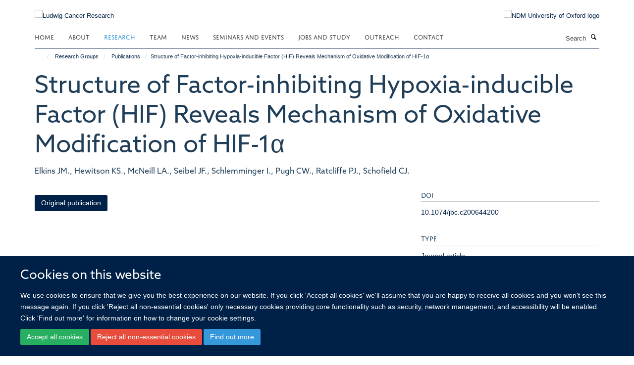

--- FILE ---
content_type: text/html;charset=utf-8
request_url: https://www.ludwig.ox.ac.uk/research/publications/5943
body_size: 15308
content:
<!doctype html>
<html xmlns="http://www.w3.org/1999/xhtml" lang="en" xml:lang="en">

    <head><base href="https://www.ludwig.ox.ac.uk/research/publications/5943/" />
        <meta charset="utf-8" />
        <meta name="viewport" content="width=device-width, initial-scale=1.0" />
        <meta name="apple-mobile-web-app-capable" content="yes" />
        <meta name="apple-mobile-web-app-title" content="Haiku" />
        
        <meta http-equiv="Content-Type" content="text/html; charset=utf-8" /><meta name="citation_title" content="Structure of Factor-inhibiting Hypoxia-inducible Factor (HIF) Reveals Mechanism of Oxidative Modification of HIF-1α" /><meta name="citation_author" content="Elkins JM." /><meta name="citation_author" content="Hewitson KS." /><meta name="citation_author" content="McNeill LA." /><meta name="citation_author" content="Seibel JF." /><meta name="citation_author" content="Schlemminger I." /><meta name="citation_author" content="Pugh CW." /><meta name="citation_author" content="Ratcliffe PJ." /><meta name="citation_author" content="Schofield CJ." /><meta name="citation_publication_date" content="2003/01/??" /><meta name="citation_journal_title" content="Journal of Biological Chemistry" /><meta name="citation_volume" content="278" /><meta name="citation_firstpage" content="1802" /><meta name="citation_lastpage" content="1806" /><meta name="og:title" content="Structure of Factor-inhibiting Hypoxia-inducible Factor (HIF) Reveals Mechanism of Oxidative Modification of HIF-1α" /><meta name="og:url" content="https://www.ludwig.ox.ac.uk/research/publications/5943" /><meta name="twitter:card" content="summary" /><meta name="twitter:title" content="Structure of Factor-inhibiting Hypoxia-inducible Factor (HIF) Reveals Mechanism of Oxidative Modification of HIF-1α" /><meta name="generator" content="Plone - http://plone.org" /><meta name="google-site-verification" content="GxXhnkJ5WURcNlF7T3WxOZDbVisDAm-f3OZkKjCNIZQ" /><meta itemprop="url" content="https://www.ludwig.ox.ac.uk/research/publications/5943" /><title>Structure of Factor-inhibiting Hypoxia-inducible Factor (HIF) Reveals Mechanism of Oxidative Modification of HIF-1α — Ludwig Cancer Research</title>
        
        
        
        
        
    <link rel="stylesheet" type="text/css" media="screen" href="https://www.ludwig.ox.ac.uk/portal_css/Turnkey%20Theme/resourcecollective.cookielawcookielaw-cachekey-8ddc0f5c30ac868748a288f99afa75c2.css" /><link rel="stylesheet" type="text/css" href="https://www.ludwig.ox.ac.uk/portal_css/Turnkey%20Theme/themebootstrapcssselect2-cachekey-c5443921fa30f34840bd08e0a5f12c1c.css" /><link rel="stylesheet" type="text/css" href="https://www.ludwig.ox.ac.uk/portal_css/Turnkey%20Theme/themebootstrapcssmagnific.popup-cachekey-e80184e9cfff0e73a913bbf7c6afbfd9.css" /><link rel="stylesheet" type="text/css" media="screen" href="https://www.ludwig.ox.ac.uk/portal_css/Turnkey%20Theme/resourcecollective.covercsscover-cachekey-7aa5e1ee699a218131608cf8fe2a0e12.css" /><link rel="stylesheet" type="text/css" media="screen" href="https://www.ludwig.ox.ac.uk/portal_css/Turnkey%20Theme/resourcehaiku.coveroverlays-cachekey-32f94c0521d5b80d8fa20e88c87dcb90.css" /><link rel="stylesheet" type="text/css" href="https://www.ludwig.ox.ac.uk/portal_css/Turnkey%20Theme/resourcehaiku.coverhaiku.chooser-cachekey-f0fce1fcc98c613f42fbc775bec24d56.css" /><link rel="stylesheet" type="text/css" href="https://www.ludwig.ox.ac.uk/portal_css/Turnkey%20Theme/resourcehaiku.widgets.imagehaiku.image.widget-cachekey-faf37f8738d9db3343f73bce1920a42d.css" /><link rel="stylesheet" type="text/css" media="screen" href="https://www.ludwig.ox.ac.uk/++resource++haiku.core.vendor/prism.min.css" /><link rel="stylesheet" href="https://use.typekit.net/ves1zfi.css" /><link rel="canonical" href="https://www.ludwig.ox.ac.uk/research/publications/5943" /><link rel="search" href="https://www.ludwig.ox.ac.uk/@@search" title="Search this site" /><link rel="shortcut icon" type="image/x-icon" href="https://www.ludwig.ox.ac.uk/favicon.ico?v=ee74338e-cb95-11f0-8988-77bfd2ab8f9f" /><link rel="apple-touch-icon" href="https://www.ludwig.ox.ac.uk/apple-touch-icon.png?v=ee74338f-cb95-11f0-8988-77bfd2ab8f9f" /><script type="text/javascript" src="https://www.ludwig.ox.ac.uk/portal_javascripts/Turnkey%20Theme/resourcecollective.cookielawcookielaw_disabler-cachekey-bf1a135fb601dc0c4489c813abf1d19c.js"></script><script type="text/javascript" src="https://www.ludwig.ox.ac.uk/portal_javascripts/Turnkey%20Theme/themebootstrapjsvendorrespond-cachekey-8e72e8b4e2e734b8998a47889abb6385.js"></script><script type="text/javascript" src="https://www.ludwig.ox.ac.uk/portal_javascripts/Turnkey%20Theme/resourceplone.app.jquery-cachekey-4e9e7832fc5ce6f44ba1b31a1c17deda.js"></script><script type="text/javascript" src="https://www.ludwig.ox.ac.uk/portal_javascripts/Turnkey%20Theme/++theme++bootstrap/js/vendor/bootstrap.js"></script><script type="text/javascript" src="https://www.ludwig.ox.ac.uk/portal_javascripts/Turnkey%20Theme/themebootstrapjspluginsvendorjquery.trunk8-cachekey-e3dcc786a9c86c00211e70ff9aec4f3c.js"></script><script type="text/javascript" src="https://www.ludwig.ox.ac.uk/portal_javascripts/Turnkey%20Theme/plone_javascript_variables-cachekey-52c499e9d5a980f16f79508ed04bcad8.js"></script><script type="text/javascript" src="https://www.ludwig.ox.ac.uk/portal_javascripts/Turnkey%20Theme/resourceplone.app.jquerytools-cachekey-5c847977b45be6c6be134db7616edf6a.js"></script><script type="text/javascript" src="https://www.ludwig.ox.ac.uk/portal_javascripts/Turnkey%20Theme/mark_special_links-cachekey-64d847bc45410d9f333259e0eb0f5d4c.js"></script><script type="text/javascript" src="https://www.ludwig.ox.ac.uk/portal_javascripts/Turnkey%20Theme/resourceplone.app.discussion.javascriptscomments-cachekey-e7c24811fdafde27529ca773aa8376cd.js"></script><script type="text/javascript" src="https://www.ludwig.ox.ac.uk/portal_javascripts/Turnkey%20Theme/themebootstrapjspluginsvendorselect2-cachekey-a5bf127c07d7137759af3859e21f57cb.js"></script><script type="text/javascript" src="https://www.ludwig.ox.ac.uk/portal_javascripts/Turnkey%20Theme/++theme++bootstrap/js/plugins/vendor/jquery.html5-placeholder-shim.js"></script><script type="text/javascript" src="https://www.ludwig.ox.ac.uk/portal_javascripts/Turnkey%20Theme/++theme++bootstrap/js/vendor/hammer.js"></script><script type="text/javascript" src="https://www.ludwig.ox.ac.uk/portal_javascripts/Turnkey%20Theme/themebootstrapjspluginshaikujquery.navigation-portlets-cachekey-8fb6029e2fc2a4aa210bd9d9f97ee672.js"></script><script type="text/javascript" src="https://www.ludwig.ox.ac.uk/portal_javascripts/Turnkey%20Theme/themebootstrapjspluginsvendormasonry-cachekey-70444e9ddbbeb80208ec60de200ed885.js"></script><script type="text/javascript" src="https://www.ludwig.ox.ac.uk/portal_javascripts/Turnkey%20Theme/themebootstrapjspluginsvendorimagesloaded-cachekey-a182dfaf11d2198228c2ee36b8dc5a2d.js"></script><script type="text/javascript" src="https://www.ludwig.ox.ac.uk/portal_javascripts/Turnkey%20Theme/++theme++bootstrap/js/plugins/vendor/jquery.lazysizes.js"></script><script type="text/javascript" src="https://www.ludwig.ox.ac.uk/portal_javascripts/Turnkey%20Theme/++theme++bootstrap/js/plugins/vendor/jquery.magnific.popup.js"></script><script type="text/javascript" src="https://www.ludwig.ox.ac.uk/portal_javascripts/Turnkey%20Theme/themebootstrapjspluginsvendorjquery.toc-cachekey-491dd688fb9dfb50a314e393a3bad702.js"></script><script type="text/javascript" src="https://www.ludwig.ox.ac.uk/portal_javascripts/Turnkey%20Theme/++theme++bootstrap/js/turnkey-various.js"></script><script type="text/javascript" src="https://www.ludwig.ox.ac.uk/portal_javascripts/Turnkey%20Theme/resourcecollective.coverjsmain-cachekey-fce329a4dd9625eb08a56a2738a975de.js"></script><script type="text/javascript" src="https://www.ludwig.ox.ac.uk/portal_javascripts/Turnkey%20Theme/resourcecollective.cookielawcookielaw_banner-cachekey-e7559bed10f40b39096efa2c1cc323be.js"></script><script type="text/javascript">
        jQuery(function($){
            if (typeof($.datepicker) != "undefined"){
              $.datepicker.setDefaults(
                jQuery.extend($.datepicker.regional[''],
                {dateFormat: 'mm/dd/yy'}));
            }
        });
        </script><script async="" src="https://www.googletagmanager.com/gtag/js?id=UA-51252272-1"></script><script>
  window.dataLayer = window.dataLayer || [];
  function gtag(){dataLayer.push(arguments);}
  gtag('js', new Date());

  gtag('config', 'UA-51252272-1', { 'anonymize_ip': true });
  gtag('config', 'G-QBSWVGN35P');
  gtag('config', 'G-7KXS0ZSSWQ');
</script><script async="" src="https://www.googletagmanager.com/gtag/js?id=G-0KKHYTQRQZ"></script><script>
window.dataLayer = window.dataLayer || [];
function gtag(){dataLayer.push(arguments);}
gtag('js', new Date());
gtag('config', 'G-0KKHYTQRQZ');
</script>
    <link href="https://www.ludwig.ox.ac.uk/++theme++sublime-oxy-blue/screen.css" rel="stylesheet" />
  
    <link href="https://www.ludwig.ox.ac.uk/++theme++sublime-oxy-blue/style.css" rel="stylesheet" />
  <style type="text/css" class="extra-css" id="global-extra-css">@import url("https://tools.ndm.ox.ac.uk/haiku_css/general.css");

#primary-logo img {
    max-height: 128px;
}

h1, h2, h3, h4, h5, h6, .heading-1, .heading-2, .heading-3, .heading-4, .heading-5, .heading-6 {
    color: #203e58;
    font-family: "azo-sans-web", helvetica, arial, sans-serif;
}

.tile h3, .tile h4, .tile .heading-3, .tile .heading-4 {
    font-family: "azo-sans-web", helvetica, arial, sans-serif;
}</style></head>

    <body class="template-view portaltype-publication site-Plone section-research subsection-publications subsection-publications-5943 userrole-anonymous no-toolbar mount-012" dir="ltr">
        <meta name="google-site-verification" content="GxXhnkJ5WURcNlF7T3WxOZDbVisDAm-f3OZkKjCNIZQ" />
    <div id="cookienotification">

    <div class="container">
    
        <div class="row">
        
            <div class="col-md-12">
                <h2>
                    Cookies on this website
                </h2>
                
            </div>
        
            <div class="col-md-12">
                <p>
                    We use cookies to ensure that we give you the best experience on our website. If you click 'Accept all cookies' we'll assume that you are happy to receive all cookies and you won't see this message again. If you click 'Reject all non-essential cookies' only necessary cookies providing core functionality such as security, network management, and accessibility will be enabled. Click 'Find out more' for information on how to change your cookie settings.
                </p>
                
            </div>
    
            <div class="col-md-12">
                <a class="btn btn-success cookie-continue" href="https://www.ludwig.ox.ac.uk/@@enable-cookies?&amp;came_from=https://www.ludwig.ox.ac.uk/research/publications/5943">Accept all cookies</a>
                <a class="btn btn-danger cookie-disable" href="https://www.ludwig.ox.ac.uk/@@disable-cookies?came_from=https://www.ludwig.ox.ac.uk/research/publications/5943">Reject all non-essential cookies</a>
                <a class="btn btn-info cookie-more" href="https://www.ludwig.ox.ac.uk/cookies">Find out more</a>
            </div> 
            
        </div>
    
    </div>
     
</div><div id="site-wrapper" class="container-fluid">

            <div class="modal fade" id="modal" tabindex="-1" role="dialog" aria-hidden="true"></div>

            

            

            <div id="site-header" class="container">

                <div id="site-status"></div>

                

                <header class="row">
                    <div class="col-xs-10 col-sm-6">
                        <a id="primary-logo" title="Ludwig Cancer Research" href="https://www.ludwig.ox.ac.uk"><img src="https://www.ludwig.ox.ac.uk/images/logos/ludwig-oxford-rgb.png" alt="Ludwig Cancer Research" /></a>
                    </div>
                    <div class="col-sm-6 hidden-xs">
                        <div class="heading-spaced">
                            <div id="site__secondary-logo">
                                
        <a href="http://www.ndm.ox.ac.uk/" title="NDM University of Oxford logo" target="_blank" rel="noopener"><img src="https://www.ludwig.ox.ac.uk/images/logos/ndm-oxford-logo-110px" alt="NDM University of Oxford logo" class="img-responsive logo-secondary" /></a>
    
                            </div>
                            <div id="site-actions">

        <ul class="list-unstyled list-inline text-right">
    
            
    
            
                
                    <li id="siteaction-sitemap">
                        <a href="https://www.ludwig.ox.ac.uk/sitemap" title="" accesskey="3">Site Map</a>
                    </li>
                
            
            
                
                    <li id="siteaction-accessibility">
                        <a href="https://www.ludwig.ox.ac.uk/accessibility" title="" accesskey="0">Accessibility</a>
                    </li>
                
            
            
                
                    <li id="siteaction-cookie-policy">
                        <a href="https://www.ludwig.ox.ac.uk/cookies" title="" accesskey="">Cookies</a>
                    </li>
                
            
            
                
                    <li id="siteaction-contact-us">
                        <a href="https://www.ludwig.ox.ac.uk/contact" title="" accesskey="">Contact us</a>
                    </li>
                
            
            
                
                    <li id="siteaction-login">
                        <a href="https://www.ludwig.ox.ac.uk/Shibboleth.sso/Login?target=https://www.ludwig.ox.ac.uk/shibboleth_loggedin?came_from=https://www.ludwig.ox.ac.uk/research/publications/5943" title="" accesskey="">Log in</a>
                    </li>
                
            
    
        </ul>
    </div>
                        </div>
                    </div>
                    <div class="col-xs-2 visible-xs">
                        <a href="#mmenu" role="button" class="btn btn-default" aria-label="Toggle menu">
                            <i class="glyphicon glyphicon-menu"></i>
                        </a>
                    </div>
                </header>

                <nav role="navigation">
                    <div class="row">
                        <div class="col-sm-10">
                            <div id="site-bar" class="collapse navbar-collapse">

	    <ul class="nav navbar-nav">

            

	            <li class="dropdown" id="portaltab-index_html">
	                <a href="https://www.ludwig.ox.ac.uk" title="" data-toggle="">Home</a>
                    
	            </li>

            
            

	            <li class="dropdown" id="portaltab-about">
	                <a href="https://www.ludwig.ox.ac.uk/about" title="" data-toggle="" data-hover="dropdown">About</a>
                    <ul class="dropdown-menu" role="menu">
                        
                            <li>
                                <a href="https://www.ludwig.ox.ac.uk/about/history" title="">History</a>
                            </li>
                        
                        
                            <li>
                                <a href="https://www.ludwig.ox.ac.uk/about/nuffield-department-of-medicine" title="">Nuffield Department of Medicine</a>
                            </li>
                        
                        
                            <li>
                                <a href="https://www.ludwig.ox.ac.uk/about/old-road-campus-research-building" title="">Old Road Campus Research Building</a>
                            </li>
                        
                    </ul>
	            </li>

            
            

	            <li class="dropdown active" id="portaltab-research">
	                <a href="https://www.ludwig.ox.ac.uk/research" title="" data-toggle="" data-hover="dropdown">Research</a>
                    <ul class="dropdown-menu" role="menu">
                        
                            <li>
                                <a href="/research" title="">Research Groups</a>
                            </li>
                        
                        
                            <li>
                                <a href="https://www.ludwig.ox.ac.uk/research/podcast" title="">Podcasts</a>
                            </li>
                        
                        
                            <li>
                                <a href="https://www.ludwig.ox.ac.uk/research/publications" title="">Publications</a>
                            </li>
                        
                    </ul>
	            </li>

            
            

	            <li class="dropdown" id="portaltab-team">
	                <a href="https://www.ludwig.ox.ac.uk/team" title="" data-toggle="">Team</a>
                    
	            </li>

            
            

	            <li class="dropdown" id="portaltab-news">
	                <a href="https://www.ludwig.ox.ac.uk/news" title="" data-toggle="">News</a>
                    
	            </li>

            
            

	            <li class="dropdown" id="portaltab-seminars-and-events">
	                <a href="https://www.ludwig.ox.ac.uk/seminars-and-events" title="" data-toggle="" data-hover="dropdown">Seminars and Events</a>
                    <ul class="dropdown-menu" role="menu">
                        
                            <li>
                                <a href="https://www.ludwig.ox.ac.uk/seminars-and-events/Ludwig-Oxford-events" title="">Ludwig Oxford Events</a>
                            </li>
                        
                        
                            <li>
                                <a href="https://www.ludwig.ox.ac.uk/seminars-and-events/seminars" title="">Seminars</a>
                            </li>
                        
                    </ul>
	            </li>

            
            

	            <li class="dropdown" id="portaltab-jobs-and-study">
	                <a href="https://www.ludwig.ox.ac.uk/jobs-and-study" title="" data-toggle="" data-hover="dropdown">Jobs and Study</a>
                    <ul class="dropdown-menu" role="menu">
                        
                            <li>
                                <a href="https://www.ludwig.ox.ac.uk/jobs-and-study/working-at-ludwig-oxford" title="">Jobs</a>
                            </li>
                        
                        
                            <li>
                                <a href="https://www.ludwig.ox.ac.uk/jobs-and-study/studying-at-ludwig-oxford" title="">Study</a>
                            </li>
                        
                    </ul>
	            </li>

            
            

	            <li class="dropdown" id="portaltab-outreach">
	                <a href="https://www.ludwig.ox.ac.uk/outreach" title="" data-toggle="" data-hover="dropdown">Outreach</a>
                    <ul class="dropdown-menu" role="menu">
                        
                            <li>
                                <a href="https://www.ludwig.ox.ac.uk/outreach/outreach-news-and-events" title="">Outreach News and Events</a>
                            </li>
                        
                    </ul>
	            </li>

            
            

	            <li class="dropdown" id="portaltab-contact">
	                <a href="https://www.ludwig.ox.ac.uk/contact" title="" data-toggle="">Contact</a>
                    
	            </li>

            

            

	    </ul>

    </div>
                        </div>
                        <div class="col-sm-2">
                            <form action="https://www.ludwig.ox.ac.uk/@@search" id="site-search" class="form-inline" role="form">
                                <div class="input-group">
                                    <label class="sr-only" for="SearchableText">Search</label>
                                    <input type="text" class="form-control" name="SearchableText" id="SearchableText" placeholder="Search" />
                                    <span class="input-group-btn">
                                        <button class="btn" type="submit" aria-label="Search"><i class="glyphicon-search"></i></button>
                                    </span>
                                </div>
                            </form>
                        </div>
                    </div>
                </nav>

                <div class="container">
                    <div class="row">
                        <div class="col-md-12">
                            <ol class="breadcrumb" id="site-breadcrumbs"><li><a title="Home" href="https://www.ludwig.ox.ac.uk"><span class="glyphicon glyphicon-home"></span></a></li><li><a href="https://www.ludwig.ox.ac.uk/research">Research Groups</a></li><li><a href="https://www.ludwig.ox.ac.uk/research/publications">Publications</a></li><li class="active">Structure of Factor-inhibiting Hypoxia-inducible Factor (HIF) Reveals Mechanism of Oxidative Modification of HIF-1α</li></ol>
                        </div>
                    </div>
                </div>

            </div>

            <div id="content" class="container ">

                            

                            

            

        <div itemscope="" itemtype="http://schema.org/Thing">

            <meta itemprop="url" content="https://www.ludwig.ox.ac.uk/research/publications/5943" />

            
                <div id="above-page-header">
    

</div>
            

            
                
                
                    
                        <div class="page-header">
                            <div class="row">
                                    
                                <div class="col-xs-12 col-sm-12">
                                    
                                    
                                        <h1>
                                            <span itemprop="name">Structure of Factor-inhibiting Hypoxia-inducible Factor (HIF) Reveals Mechanism of Oxidative Modification of HIF-1α</span>
                                            <small>
                                                
                                            </small>
                                        </h1>
                                    
                                    
                                    
                    <div id="below-page-title">
</div>
                    <h5 style="margin:10px 0">Elkins JM., Hewitson KS., McNeill LA., Seibel JF., Schlemminger I., Pugh CW., Ratcliffe PJ., Schofield CJ.</h5>
                
                                    
                                </div>
                                    
                                
                                            
                            </div>
                        </div>
                    
                    
                    
                    
                 
            

            
                <div id="below-page-header"></div>
            

            
                <div id="above-page-content"></div>
            

            
                <div class="row">
        
                    <div id="site-content" class="col-sm-8">

                        

                            
                                
                            

                            
                                
                            

                            
                                
                                    
                                
                            
            
                            <div class="row">
                                <div id="site-content-body" class="col-sm-12">
            
                                    
                
                    
                    
                    
                
                                    
                                </div>
            
                                
            
                            </div>
            
                            
                    <p>
                        
                        <a role="button" title="Original publication" class="btn btn-default" target="_blank" rel="noopener" href="http://doi.org/10.1074/jbc.c200644200">Original publication</a>
                        
                    </p>

                    
                
                        
        
                    </div>
        
                    <div class="site-sidebar col-sm-4">
        
                        <div id="aside-page-content"></div>
              
                        

                    
                        <h5 class="publication-lead">DOI</h5>
                        <p>
                            <a href="http://doi.org/10.1074/jbc.c200644200" target="_blank" rel="noopener">10.1074/jbc.c200644200</a>
                        </p>
                    

                    
                        <h5 class="publication-lead">Type</h5>
                        <p>Journal article</p>
                    

                    
                        <h5 class="publication-lead">Journal</h5>
                        <p>Journal of Biological Chemistry</p>
                    

                    

                    

                    
                        <h5 class="publication-lead">Publisher</h5>
                        <p>Elsevier BV</p>
                    

                    
                        <h5 class="publication-lead">Publication Date</h5>
                        <p>01/2003</p>
                    

                    
                        <h5 class="publication-lead">Volume</h5>
                        <p>278</p>
                    

                    
                        <h5 class="publication-lead">Pages</h5>
                        <p>
                            1802
                            -
                            1806
                        </p>
                    

                    

                    

                    

                
        
                    </div>
        
                </div>
            

            
                <div id="below-page-content"></div>
            
            
        </div>

    

        
                        </div>

            <footer id="site-footer" class="container" itemscope="" itemtype="http://schema.org/WPFooter">
        <hr />
        





    <div class="row" style="margin-bottom:20px">

        <div class="col-md-4">
            
                <a id="footer-logo" target="_blank" rel="noopener" href="http://www.ludwigcancerresearch.org/" title="Ludwig Cancer Research logo">
                    <img src="https://www.ludwig.ox.ac.uk/images/logos/ludwig-rgb.png" alt="Ludwig Cancer Resarch logo" class="img-responsive logo-footer" />
                </a>
            
        </div>

        <div class="col-md-8">
            
                <div id="site-copyright">
                    ©
                    2025
                    Ludwig Institute for Cancer Research, Nuffield Department of Medicine, Old Road Campus Research Building, Oxford, OX3 7DQ
                </div>
            
            
                <ul id="footer-nav" class="list-inline">
                    
                        <li>
                            <a href=" /sitemap" rel="noopener">Sitemap </a>
                        </li>
                    
                    
                        <li>
                            <a href=" /cookies" rel="noopener">Cookies </a>
                        </li>
                    
                    
                        <li>
                            <a href=" http://www.ox.ac.uk/legal" target="_blank" rel="noopener">Copyright </a>
                        </li>
                    
                    
                        <li>
                            <a href=" /accessibility" rel="noopener">Accessibility </a>
                        </li>
                    
                    
                        <li>
                            <a href=" /data-privacy-policy" rel="noopener">Privacy Policy </a>
                        </li>
                    
                    
                        <li>
                            <a href=" https://compliance.admin.ox.ac.uk/submit-foi" target="_blank" rel="noopener">Freedom of Information </a>
                        </li>
                    
                    
                        <li>
                            <a href=" https://unioxfordnexus.sharepoint.com/sites/OLIN-LudwigInstituteforCancerResearch" target="_blank" rel="noopener">Intranet </a>
                        </li>
                    
                </ul>
            
        </div>
    </div>





    <div id="site-actions-footer" class="visible-xs-block" style="margin:20px 0">

        <ul class="list-unstyled list-inline text-center">

            
                
                    <li id="siteaction-sitemap">
                        <a href="https://www.ludwig.ox.ac.uk/sitemap" title="Site Map" accesskey="3">Site Map</a>
                    </li>
                
            
            
                
                    <li id="siteaction-accessibility">
                        <a href="https://www.ludwig.ox.ac.uk/accessibility" title="Accessibility" accesskey="0">Accessibility</a>
                    </li>
                
            
            
                
                    <li id="siteaction-cookie-policy">
                        <a href="https://www.ludwig.ox.ac.uk/cookies" title="Cookies" accesskey="">Cookies</a>
                    </li>
                
            
            
                
                    <li id="siteaction-contact-us">
                        <a href="https://www.ludwig.ox.ac.uk/contact" title="Contact us" accesskey="">Contact us</a>
                    </li>
                
            
            
                
                    <li id="siteaction-login">
                        <a href="https://www.ludwig.ox.ac.uk/Shibboleth.sso/Login?target=https://www.ludwig.ox.ac.uk/shibboleth_loggedin?came_from=https://www.ludwig.ox.ac.uk/research/publications/5943" title="Log in" accesskey="">Log in</a>
                    </li>
                
            

        </ul>
    </div>









    </footer>

        </div><div id="haiku-mmenu">

            <nav id="mmenu" data-counters="true" data-searchfield="true" data-title="Menu" data-search="true">
                <ul>
                    <li>


    <a href="https://www.ludwig.ox.ac.uk/about" class="state-published" title="Appropriately initiate 24/365 core competencies after resource-leveling partnerships. Authoritatively initiate clicks-and-mortar metrics rather than parallel potentialities.">
        <span>About</span>
    </a>

<ul>
<li>


    <a href="https://www.ludwig.ox.ac.uk/about/ludwig-cancer-research" class="state-published" title="">
        <span>About Ludwig Cancer Research</span>
    </a>

</li>
<li>


    <a href="https://www.ludwig.ox.ac.uk/about/history" class="state-published" title="">
        <span>Daniel K. Ludwig and Ludwig Cancer Research</span>
    </a>

</li>
<li>


    <a href="https://www.ludwig.ox.ac.uk/about/nuffield-department-of-medicine" class="state-published" title="">
        <span>Nuffield Department of Medicine</span>
    </a>

</li>
<li>


    <a href="https://www.ludwig.ox.ac.uk/about/old-road-campus-research-building" class="state-published" title="">
        <span>Old Road Campus Research Building</span>
    </a>

</li>

</ul>
</li>
<li>


    <a href="https://www.ludwig.ox.ac.uk/research" class="state-published" title="">
        <span>Research Groups</span>
    </a>

<ul>
<li>


    <a href="https://www.ludwig.ox.ac.uk/research/xin-lu-group-page" class="state-published" title="">
        <span>Lu group | Tumour suppression</span>
    </a>

<ul>
<li>


    <a href="https://www.ludwig.ox.ac.uk/research/xin-lu-group-page/xin-lu-group-page" class="state-published" title="">
        <span>Lu group: Tumour suppression</span>
    </a>

</li>

</ul>
</li>
<li>


    <a href="https://www.ludwig.ox.ac.uk/research/prof-sir-peter-ratcliffe-oxygen-sensing" class="state-published" title="">
        <span>Ratcliffe group | Hypoxia biology in cancer</span>
    </a>

<ul>
<li>


    <a href="https://www.ludwig.ox.ac.uk/research/prof-sir-peter-ratcliffe-oxygen-sensing/peter-ratcliffe-group-page" class="state-published" title="">
        <span>Peter Ratcliffe Group Page</span>
    </a>

</li>

</ul>
</li>
<li>


    <a href="https://www.ludwig.ox.ac.uk/research/yang-shi-group-page" class="state-published" title="">
        <span>Shi group | Chromatin, RNA modifications and cancer</span>
    </a>

<ul>
<li>


    <a href="https://www.ludwig.ox.ac.uk/research/yang-shi-group-page/yang-shi-group-page" class="state-published" title="">
        <span>Shi group: Chromatin, RNA modifications and cancer</span>
    </a>

</li>

</ul>
</li>
<li>


    <a href="https://www.ludwig.ox.ac.uk/research/richard-white-group-page" class="state-published" title="">
        <span>White group | Developmental programmes in cancer</span>
    </a>

<ul>
<li>


    <a href="https://www.ludwig.ox.ac.uk/research/richard-white-group-page/richard-white-group-page" class="state-published" title="">
        <span>Richard White Group Page</span>
    </a>

</li>

</ul>
</li>
<li>


    <a href="https://www.ludwig.ox.ac.uk/research/colin-goding-group-page" class="state-published" title="">
        <span>Goding group | Cell fate switching</span>
    </a>

<ul>
<li>


    <a href="https://www.ludwig.ox.ac.uk/research/colin-goding-group-page/goding-group-page" class="state-published" title="">
        <span>Goding Group Page</span>
    </a>

</li>

</ul>
</li>
<li>


    <a href="https://www.ludwig.ox.ac.uk/research/benoit-van-den-eynde-group-page" class="state-published" title="">
        <span>Van den Eynde group | Tumour immunology</span>
    </a>

<ul>
<li>


    <a href="https://www.ludwig.ox.ac.uk/research/benoit-van-den-eynde-group-page/van-den-eynde-group-page" class="state-published" title="">
        <span>Van den Eynde Group Page</span>
    </a>

</li>

</ul>
</li>
<li>


    <a href="https://www.ludwig.ox.ac.uk/research/constantinescu-group-page" class="state-published" title="">
        <span>Constantinescu group | Signalling, chromatin, haematopoiesis and cancer</span>
    </a>

<ul>
<li>


    <a href="https://www.ludwig.ox.ac.uk/research/constantinescu-group-page/constantinescu-group-page" class="state-published" title="">
        <span>Constantinescu Group Page</span>
    </a>

</li>

</ul>
</li>
<li>


    <a href="https://www.ludwig.ox.ac.uk/research/helen-byrne-group-page" class="state-published" title="">
        <span>Byrne group | Mathematical oncology</span>
    </a>

<ul>
<li>


    <a href="https://www.ludwig.ox.ac.uk/research/helen-byrne-group-page/helen-byrne-group-page" class="state-published" title="">
        <span>Byrne group: Mathematical oncology</span>
    </a>

</li>

</ul>
</li>
<li>


    <a href="https://www.ludwig.ox.ac.uk/research/skirmantas-kriaucionis-group-page" class="state-published" title="">
        <span>Kriaucionis group | Epigenetic mechanisms</span>
    </a>

<ul>
<li>


    <a href="https://www.ludwig.ox.ac.uk/research/skirmantas-kriaucionis-group-page/skirmantas-kriaucionis-group-page" class="state-published" title="">
        <span>Skirmantas Kriaucionis Group Page</span>
    </a>

</li>

</ul>
</li>
<li>


    <a href="https://www.ludwig.ox.ac.uk/research/chunxiao-song-group-page" class="state-published" title="">
        <span>Song group | Chemical epigenetics</span>
    </a>

<ul>
<li>


    <a href="https://www.ludwig.ox.ac.uk/research/chunxiao-song-group-page/chunxiao-song-group-page" class="state-published" title="">
        <span>Chunxiao Song Group Page</span>
    </a>

</li>

</ul>
</li>
<li>


    <a href="https://www.ludwig.ox.ac.uk/research/schuster-boeckler-group-page" class="state-published" title="">
        <span>Schuster-Böckler group | Computational genomics</span>
    </a>

<ul>
<li>


    <a href="https://www.ludwig.ox.ac.uk/research/schuster-boeckler-group-page/schuster-boeckler-group-page" class="state-published" title="">
        <span>Schuster-Böckler group: Computational genomics</span>
    </a>

</li>

</ul>
</li>
<li>


    <a href="https://www.ludwig.ox.ac.uk/research/francesco-boccellato-group-page" class="state-published" title="">
        <span>Boccellato group | Infection, immunity and tumourigenesis</span>
    </a>

<ul>
<li>


    <a href="https://www.ludwig.ox.ac.uk/research/francesco-boccellato-group-page/francesco-boccellato-group-page" class="state-published" title="">
        <span>Francesco Boccellato Group Page</span>
    </a>

</li>

</ul>
</li>
<li>


    <a href="https://www.ludwig.ox.ac.uk/research/parinaz-mehdipour-group-page" class="state-published" title="">
        <span>Mehdipour group | Cancer epigenetics and epitranscriptomics</span>
    </a>

<ul>
<li>


    <a href="https://www.ludwig.ox.ac.uk/research/parinaz-mehdipour-group-page/parinaz-mehdipour-group-page" class="state-published" title="">
        <span>Parinaz Mehdipour Group Page</span>
    </a>

</li>

</ul>
</li>
<li>


    <a href="https://www.ludwig.ox.ac.uk/research/richard-owen-group-page" class="state-published" title="">
        <span>Owen group | Understanding oesophageal and gastric cancer</span>
    </a>

<ul>
<li>


    <a href="https://www.ludwig.ox.ac.uk/research/richard-owen-group-page/richard-owen-group-page" class="state-published" title="">
        <span>Richard Owen Group Page</span>
    </a>

</li>

</ul>
</li>
<li>


    <a href="https://www.ludwig.ox.ac.uk/research/manav-pathania-group-page" class="state-published" title="">
        <span>Pathania group | Brain tumour biology</span>
    </a>

<ul>
<li>


    <a href="https://www.ludwig.ox.ac.uk/research/manav-pathania-group-page/manav-pathania-group-page" class="state-published" title="">
        <span>Manav Pathania Group Page</span>
    </a>

</li>

</ul>
</li>
<li>


    <a href="https://www.ludwig.ox.ac.uk/research/Marketa-tomkova-group-page" class="state-published" title="">
        <span>Tomkova group | Cancer Mutagenesis and Epigenomics</span>
    </a>

<ul>
<li>


    <a href="https://www.ludwig.ox.ac.uk/research/Marketa-tomkova-group-page/research-overview" class="state-published" title="">
        <span>Tomkova Group Research Overview</span>
    </a>

</li>
<li>


    <a href="https://www.ludwig.ox.ac.uk/research/Marketa-tomkova-group-page/for-non-scientists" class="state-published" title="">
        <span>Tomkova Group: for non-scientists</span>
    </a>

</li>

</ul>
</li>
<li>


    <a href="https://www.ludwig.ox.ac.uk/research/ellie-barnes-group-page" class="state-published" title="">
        <span>Barnes group | Applied immunology and liver disease</span>
    </a>

<ul>
<li>


    <a href="https://www.ludwig.ox.ac.uk/research/ellie-barnes-group-page/ellie-barnes-group-page" class="state-published" title="">
        <span>Ellie Barnes Group Page</span>
    </a>

</li>

</ul>
</li>
<li>


    <a href="https://www.ludwig.ox.ac.uk/research/de-val-group-page" class="state-published" title="">
        <span>De Val group | Regulation of vascular growth</span>
    </a>

<ul>
<li>


    <a href="https://www.ludwig.ox.ac.uk/research/de-val-group-page/de-val" class="state-published" title="">
        <span>De Val group: Vascular regulation</span>
    </a>

</li>

</ul>
</li>
<li>


    <a href="https://www.ludwig.ox.ac.uk/research/bethan-psaila-group-page" class="state-published" title="">
        <span>Psaila group | The tumour microenvironment in blood cancers</span>
    </a>

<ul>
<li>


    <a href="https://www.ludwig.ox.ac.uk/research/bethan-psaila-group-page/bethan-psaila-group-page" class="state-published" title="">
        <span>Bethan Psaila Group Page</span>
    </a>

</li>

</ul>
</li>
<li>


    <a href="https://www.ludwig.ox.ac.uk/research/jens-rittscher-group-page" class="state-published" title="">
        <span>Rittscher group | Quantitative biological imaging</span>
    </a>

<ul>
<li>


    <a href="https://www.ludwig.ox.ac.uk/research/jens-rittscher-group-page/jens-rittscher-group-page" class="state-published" title="">
        <span>Jens Rittscher Group Page</span>
    </a>

</li>

</ul>
</li>
<li>


    <a href="https://www.ludwig.ox.ac.uk/research/Facilities" class="state-published" title="">
        <span>Light Microscopy Facility</span>
    </a>

</li>
<li>


    <a href="https://www.ludwig.ox.ac.uk/research/histology-facility" class="state-published" title="">
        <span>Histology Facility</span>
    </a>

</li>
<li>


    <a href="https://www.ludwig.ox.ac.uk/research/podcast" class="state-published" title="">
        <span>Podcasts</span>
    </a>

<ul>
<li>


    <a href="https://www.ludwig.ox.ac.uk/research/podcast/peter-ratcliffe-master-of-daydreams" class="state-published" title="Peter Ratcliffe talks to Night Science hosts Itai Yanai and Martin Lercher in this externally hosted podcast.">
        <span>Peter Ratcliffe: Master Of Daydreams</span>
    </a>

</li>
<li>


    <a href="https://www.ludwig.ox.ac.uk/research/podcast/richard-white-living-on-the-edge-cases" class="state-published" title="Richard White talks to Night Science hosts Itai Yanai and Martin Lercher in this externally hosted podcast.">
        <span>Richard White: Living On The Edge Cases</span>
    </a>

</li>
<li>


    <a href="https://www.ludwig.ox.ac.uk/research/podcast/xin-lu-cancer-and-regenerative-medicine" class="state-published" title="Identifying the switches that turn cell growth off and on would have profound implications for cancer medicine. If the right mechanisms can be found, cancer cells could be targeted specifically, resulting in more efficient treatments. Nuclear reprogramming could also enable cells to be utilized more safely and effectively in regenerative medicine.">
        <span>Xin Lu: Cancer and regenerative medicine</span>
    </a>

</li>
<li>


    <a href="https://www.ludwig.ox.ac.uk/research/podcast/colin-goding-melanoma" class="state-published" title="Melanoma or skin cancer is one of the fastest rising cancer types. When identified early, melanoma is relatively easy to cure, but once it starts to metastasise, it becomes very difficult to treat. Treatments rapidely induce drug resistance. However, recent research has shown that within a tumour, it is possible to change drug resistant cells to drug sensitive cells, opening possibilities for new therapies.">
        <span>Colin Goding: Melanoma</span>
    </a>

</li>
<li>


    <a href="https://www.ludwig.ox.ac.uk/research/podcast/skirmantas-kriaucionis-epigenetic-modifications-and-cancer" class="state-published" title="Although all cells in our body have the same genome, they look different and perform different functions. Epigenetic modifications such as methylations ensure which sets of genes are expressed in specific cells and how this specificity is inherited. Cancer cells show particular epigenetic abnormalities which can be targeted for cancer therapies.">
        <span>Skirmantas Kriaucionis: Epigenetic modifications and cancer</span>
    </a>

</li>
<li>


    <a href="https://www.ludwig.ox.ac.uk/research/podcast/benjamin-schuster-bockler-cancer-informatics" class="state-published" title="Cancer research now generates huge amounts of data, and sophisticated computational tools are needed to answer biological questions. Making sense of this variability at the molecular level will help us better tailor treatments to individual cancer patients.">
        <span>Benjamin Schuster-Böckler: Cancer Informatics</span>
    </a>

</li>
<li>


    <a href="https://www.ludwig.ox.ac.uk/research/podcast/jens-rittscher-biological-imaging" class="state-published" title="Video microscopy aims to improve target discovery and drug development and to do so generates large volumes of data. Fluorescence labelling helps make intrinsic cellular functions visible and computational tools then enable analysis of these data sets to improve our understanding of cellular functions.">
        <span>Jens Rittscher: Biological imaging</span>
    </a>

</li>

</ul>
</li>

</ul>
</li>
<li>


    <a href="https://www.ludwig.ox.ac.uk/team" class="state-published" title="">
        <span>Team</span>
    </a>

</li>
<li>


    <a href="https://www.ludwig.ox.ac.uk/news" class="state-published" title="">
        <span>News</span>
    </a>

</li>
<li>


    <a href="https://www.ludwig.ox.ac.uk/seminars-and-events" class="state-published" title="Please see the upcoming seminars and events Ludwig Oxford are looking forward to hosting.">
        <span>Seminars and Events</span>
    </a>

<ul>
<li>


    <a href="https://www.ludwig.ox.ac.uk/seminars-and-events/seminars" class="state-published" title="">
        <span>Seminars</span>
    </a>

</li>
<li>


    <a href="https://www.ludwig.ox.ac.uk/seminars-and-events/Ludwig-Oxford-events" class="state-published" title="">
        <span>Ludwig Oxford Events</span>
    </a>

</li>

</ul>
</li>
<li>


    <a href="https://www.ludwig.ox.ac.uk/jobs-and-study" class="state-published" title="">
        <span>Jobs and Study</span>
    </a>

<ul>
<li>


    <a href="https://www.ludwig.ox.ac.uk/jobs-and-study/working-at-ludwig-oxford" class="state-published" title="">
        <span>Jobs</span>
    </a>

</li>
<li>


    <a href="https://www.ludwig.ox.ac.uk/jobs-and-study/studying-at-ludwig-oxford" class="state-published" title="">
        <span>Study</span>
    </a>

</li>
<li>


    <a href="https://www.findaphd.com/phds/project/epigenome-instructed-pan-cancer-investigation-of-non-coding-cancer-drivers/?p157168" class="state-published" title="Studentship commencing October 2023, suprvised by Dr Marketa Tomkova and Professor Ian Tomlinson">
        <span>Epigenome-instructed pan-cancer investigation of non-coding cancer drivers</span>
    </a>

</li>

</ul>
</li>
<li>


    <a href="https://www.ludwig.ox.ac.uk/outreach" class="state-published" title="">
        <span>Outreach</span>
    </a>

<ul>
<li>


    <a href="https://www.ludwig.ox.ac.uk/outreach/outreach-news-and-events" class="state-published" title="">
        <span>Outreach News and Events</span>
    </a>

<ul>
<li>


    <a href="https://www.ludwig.ox.ac.uk/outreach/outreach-news-and-events/ludwig-oxford-outreach-events" class="state-published" title="">
        <span>Ludwig Oxford Outreach Events</span>
    </a>

</li>
<li>


    <a href="https://www.ludwig.ox.ac.uk/news/ludwig-oxford-scientists-participate-in-symposia-for-aspiring-your-scientists" class="state-published" title="Dr Carol Leung and Oliver Featherstone give talks to students on their work in cancer research">
        <span>Ludwig Oxford scientists go to Scientists in Schools programme</span>
    </a>

</li>
<li>


    <a href="https://www.ludwig.ox.ac.uk/news/ludwig-oxford2019s-dr-parinaz-mehdipour-celebrates-local-young-scientists" class="state-published" title="Parinaz shared insights into her career during the Science Oxford event recognising outstanding Year 13 STEM students in Oxfordshire and Buckinghamshire">
        <span>Ludwig Oxford's Dr Parinaz Mehdipour celebrates local young scientists</span>
    </a>

</li>
<li>


    <a href="https://www.ludwig.ox.ac.uk/news/ludwig-at-oxford-open-doors-2022" class="state-published" title="Ludwig Oxford participated in the Oxford Open Doors on Saturday 10th September 2022">
        <span>Ludwig at Open Doors 2022</span>
    </a>

</li>
<li>


    <a href="https://www.ludwig.ox.ac.uk/outreach/outreach-news-and-events/school-workshop-on-dna-and-cancer" class="state-published" title="Three researchers from Ludwig Oxford ran a science workshop for pupils aged 9-11 at St Mary Abbots Primary School. Tammie Bishop, Olivia Lombardi and Virginia Schmid taught the children about DNA biology, mutations and inheritance. The workshop was very successful with one teacher reporting that it was the ‘talk of the town amongst the children at lunch break afterwards’.">
        <span>School workshop on DNA and cancer</span>
    </a>

</li>
<li>


    <a href="https://www.ludwig.ox.ac.uk/outreach/outreach-news-and-events/ludwig-cancer-research-at-if-oxford-2018" class="state-published" title="On Sunday 14th October 2018, Ludwig Cancer Research teamed up with the Wellcome Trust Centre for Human Genetics to run a stall at the IF Oxford Science and Ideas Festival. As part of the Explorazone in the Town Hall, we demonstrated various aspects of DNA packaging and the effects of DNA mutations with our fun activities. Many thanks go to our volunteers:">
        <span>Ludwig Cancer Research at IF Oxford 2018</span>
    </a>

</li>
<li>


    <a href="https://www.ludwig.ox.ac.uk/outreach/outreach-news-and-events/ludwig-cancer-research-at-if-oxford" class="state-published" title="Ludwig Cancer Research are teaming up with the Wellcome Trust Centre for Human Genetics to run a stall at the IF Oxford Science and Ideas Festival. We will be in the Explorazone in the Town Hall on Sunday 14th October from 12-5 pm with our fun activities demonstrating various aspects of DNA packaging and the effects of DNA mutations. Come along to find out more about our research!">
        <span>Ludwig Cancer Research at IF Oxford</span>
    </a>

</li>
<li>


    <a href="https://www.ludwig.ox.ac.uk/outreach/outreach-news-and-events/orcrb-open-doors-event-a-great-success" class="state-published" title="On Saturday 8th September 2018 12.30-3 pm, the Old Road Campus Research Building (ORCRB), housing Ludwig Cancer Research, the Jenner Institute, the Structural Genomics Consortium (SGC) and the Department of Oncology opened to the public as part of the Oxford Open Doors scheme run by the Oxford Preservation Trust.   Each unit had a stand in the main atrium of the building with fun educational activities for all ages.">
        <span>ORCRB Open Doors event a great success!</span>
    </a>

</li>
<li>


    <a href="https://www.ludwig.ox.ac.uk/outreach/outreach-news-and-events/orcrb-in-oxford-open-doors-2018" class="state-published" title="On Saturday 8th September 2018 12.30-3 pm, the Old Road Campus Research Building (ORCRB), housing the Ludwig Institute for Cancer Research, the Jenner Institute and the Structural Genomics Consortium (SGC) will open to the public as part of the Oxford Open Doors scheme run by the Oxford Preservation Trust.">
        <span>ORCRB in Oxford Open Doors 2018</span>
    </a>

</li>
<li>


    <a href="https://www.ludwig.ox.ac.uk/outreach/outreach-news-and-events/ludwig-oxford-at-the-headington-festival" class="state-published" title="A group of Ludwig public engagement volunteers took our newly created family friendly activities to a sunny Headington Festival in Bury Knowle Park on Sunday 3rd June. The Headington Festival is an annual event run by Headington Action and features ~50 stalls from local organisations, plus a programme of live entertainment.">
        <span>Ludwig Oxford at the Headington Festival</span>
    </a>

</li>
<li>


    <a href="https://www.ludwig.ox.ac.uk/outreach/outreach-news-and-events/ludwig-runs-the-town-and-gown" class="state-published" title="On Sunday 13th May 2018, over 20 members of Ludwig Oxford participated in the Town and Gown 10 km run in support of Muscular Dystrophy UK. Carlos Ruiz-Puig was the fastest Ludwig athlete with a time of 43 min. Congratulations to all that took part!">
        <span>Ludwig runs the Town and Gown</span>
    </a>

</li>
<li>


    <a href="https://www.ludwig.ox.ac.uk/outreach/outreach-news-and-events/ludwig-oxford-goes-to-the-headington-festival" class="state-published" title="A group of Ludwig public engagement volunteers will be taking our newly created family friendly activities to the Headington Festival in Bury Knowle Park on Sunday 3rd June from 1-5 pm. We will demonstrate various aspects of DNA packaging and the effects of DNA mutations to members of the public. Please encourage friends and family to come along to find out more about our research.">
        <span>Ludwig Oxford goes to the Headington Festival</span>
    </a>

</li>
<li>


    <a href="https://www.ludwig.ox.ac.uk/outreach/outreach-news-and-events/christmas-raffle-for-sobell-house" class="state-published" title="Staff and students from NDM and NDORMS raised £1015.10 for Sobell House in the Christmas raffle organised by our laboratories manager Dr Stan Ng. Thanks to all contributors!">
        <span>Christmas raffle for Sobell House</span>
    </a>

</li>
<li>


    <a href="https://www.ludwig.ox.ac.uk/outreach/outreach-news-and-events/public-open-evening-17th-may-2018" class="state-published" title="Ludwig Oxford and the CRUK Oxford Centre will be co-hosting an open evening in the Old Road Campus Research Building on 17th May 2018. The free event will mark the 15th anniversary of the Human Genome Project and explore how our knowledge of the human genome has revolutionised cancer research. Join us for talks from Profs Jenny Taylor and Gareth Bond, lab tours, microscope demonstrations and activities by registering here.">
        <span>Public Open Evening - 17th May 2018</span>
    </a>

</li>
<li>


    <a href="https://www.ludwig.ox.ac.uk/outreach/outreach-news-and-events/the-curiosity-carnival-on-friday-29-september" class="state-published" title="The Curiosity Carnival came to town on Friday 29 September 2017, with hundreds of free activities across central Oxford for all ages and interests – including games, talks, music, dance, live experiments and walking tours – celebrating how research affects all our lives.&#13;&#10;See what happened- http://www.ox.ac.uk/curiosity-carnival">
        <span>The Curiosity Carnival on Friday 29 September</span>
    </a>

</li>
<li>


    <a href="https://www.ludwig.ox.ac.uk/outreach/outreach-news-and-events/ludwig-runs-the-town-and-gown-10k" class="state-published" title="Around 25 staff and students from the Ludwig Institute for Cancer Research donned their running shoes and team t-shirts to run 10K in support of Muscular Dystrophy UK. The 2017 Oxford 'Town and Gown' race on Sunday 14th May attracted more than 4000 runners, from first-timers to serious athletes. The Ludwig team were rewarded for all their training efforts by beautiful sunshine and a fantastic crowd.">
        <span>Ludwig runs the Town and Gown 10K</span>
    </a>

</li>
<li>


    <a href="https://www.ludwig.ox.ac.uk/outreach/outreach-news-and-events/world-cancer-day-2017" class="state-published" title="World Cancer Day takes place on February 4 each year. Researchers at Ludwig Oxford and the wider NDM are trying to understand the epidemiology and potential causes of cancer, its effect on patient lives and outcomes, as well as the basic science underpinning the unregulated cell growth that is the hallmark of the disease. To mark World Cancer Day, NDM has asked some of our scientists - including Xin Lu - about their research.">
        <span>World Cancer Day 2017</span>
    </a>

</li>
<li>


    <a href="https://www.ludwig.ox.ac.uk/outreach/outreach-news-and-events/podcast-meet-our-researchers" class="state-published" title="Listen to Ludwig scientist Skirmantas Kriaucionis discussing his research on epigenetics and cancer.  Epigenetic modifications such as methylations alter which sets of genes are expressed in specific cells and how this specificity is inherited across cell divisions. Cancer cells show particular epigenetic abnormalities which can be targeted for cancer therapies. More podcasts are available here">
        <span>Podcast: Meet our researchers</span>
    </a>

</li>
<li>


    <a href="https://www.ludwig.ox.ac.uk/outreach/outreach-news-and-events/medical-sciences-division-podcast" class="state-published" title="Sandy Douglas from the Jenner Institute features in this Medical Sciences Division podcast on viruses, released to mark World Rabies Day.">
        <span>Medical Sciences Division Podcast</span>
    </a>

</li>
<li>


    <a href="https://www.ludwig.ox.ac.uk/outreach/outreach-news-and-events/oxford-open-doors-2016" class="state-published" title="The Target Discovery Institute is opening its doors on Saturday 10th September 2016, 10am-4pm.">
        <span>Oxford Open Doors 2016</span>
    </a>

</li>
<li>


    <a href="https://www.ludwig.ox.ac.uk/outreach/outreach-news-and-events/medical-sciences-dphil-day-13th-july" class="state-published" title="Wednesday 13th July 2016, John Radcliffe Hospital. The Medical Sciences DPhil Day is free to attend and open to all students and staff of the University.">
        <span>Medical Sciences DPhil Day 13th July</span>
    </a>

</li>
<li>


    <a href="https://www.ludwig.ox.ac.uk/outreach/outreach-news-and-events/oxfordshire-science-festival-health-day" class="state-published" title="Saturday 2nd July, Templars Square Shopping Centre, Oxford.">
        <span>Oxfordshire Science Festival: Health Day</span>
    </a>

</li>
<li>


    <a href="https://www.ludwig.ox.ac.uk/outreach/outreach-news-and-events/pint-of-science-understanding-cancer" class="state-published" title="Join Ludwig Clinical Fellow Mike White to learn about the latest cancer research, in the pub. The event is part of the successful Pint of Science festival.">
        <span>Pint of Science: Understanding Cancer</span>
    </a>

</li>
<li>


    <a href="https://www.ludwig.ox.ac.uk/outreach/outreach-news-and-events/new-project-explores-women2019s-experiences-of-science" class="state-published" title="What is the key to success for women who work in science? A new website, launched this week, delves into the experiences of successful women in science at the University of Oxford, through a collection of video narratives. Funded by the Vice Chancellor’s Diversity Fund at Oxford University, the interviews with 39 successful women - including Ludwig's Xin Lu - tell an inspiring story of an ongoing culture shift for women working in science, where according to those interviewed, discrimination is rarely experienced and the work is fun, interesting and exciting. Find out more: www.womeninscience.ox.ac.uk - An inspirational journey of women’s experiences in science.">
        <span>New project explores women’s experiences of science</span>
    </a>

</li>
<li>


    <a href="https://www.ludwig.ox.ac.uk/outreach/outreach-news-and-events/success-in-the-academy" class="state-published" title="A panel discussion to promote the aspirations of Black and Minority Ethnic (BME) staff at the University of Oxford. Speakers include Prof Xin Lu, Director of Ludwig Institute for Cancer Reseach, Oxford University; Prof Karma Nabulsi, Politics and International Relations, Fellow in Politics, St Edmund Hall; Dr George Okafo, Board of Directors of GlaxoSmithKlein and Ms Abbie Muchecheti, Senior HR Advisor Inorganic Chemistry. Refreshments will be served afterwards. Wednesday, 4 May 2016 from 14:00 to 16:00, Inorganic Chemistry Lecture Theatre - South Parks Road, Oxford, OX1 3QR.">
        <span>Success in the Academy</span>
    </a>

</li>
<li>


    <a href="https://www.ludwig.ox.ac.uk/outreach/outreach-news-and-events/public-open-day-2013-celebrating-biomedical-research" class="state-published" title="The NIHR Oxford Biomedical Research Centre will hold a public open day “Celebrating Biomedical Research in Oxford” Thursday April 21 from midday to 5pm at the John Radcliffe Hospital.">
        <span>Public Open Day – Celebrating Biomedical Research</span>
    </a>

</li>
<li>


    <a href="https://www.ludwig.ox.ac.uk/outreach/outreach-news-and-events/outreach-podcast" class="state-published" title="Engaging the public with research helps empower people, broadens attitudes to academic research, and ensures that the work we do is relevant to society and its wider social concerns. Establishing a dialogue between researchers and the public means that society can benefit more fully from research outputs.">
        <span>Outreach podcast</span>
    </a>

</li>
<li>


    <a href="https://www.ludwig.ox.ac.uk/outreach/outreach-news-and-events/open-doors-at-the-nuffield-department-of-medicine" class="state-published" title="As part of this year’s Oxford Open Doors event on the 14th and 15th of September, the Nuffield Department of Medicine (NDM) held two successful outreach events at Magdalen College and the Old Road Campus.">
        <span>Open Doors at the Nuffield Department of Medicine</span>
    </a>

</li>
<li>


    <a href="https://www.ludwig.ox.ac.uk/outreach/outreach-news-and-events/oxford-open-doors-12-13-sept-2015" class="state-published" title="Every year Oxford opens the doors of its departments, colleges, museums and tourist attractions to the general public as part of Oxford Open Doors.">
        <span>Oxford Open Doors 12-13 Sept 2015</span>
    </a>

</li>
<li>


    <a href="https://www.ludwig.ox.ac.uk/outreach/outreach-news-and-events/support-ludwig-oxfords-cycling-scientists" class="state-published" title="A team of Ludwig Oxford scientists are swapping labcoats for Lycra and joining the British Heart Foundation Oxford to Cambridge Bike Ride. On Saturday 19th September the team of nine will be setting off to complete 90 miles of cycling through the winding roads of Oxfordshire, Buckinghamshire, Bedfordshire and Cambridgeshire.">
        <span>Support Ludwig Oxford's cycling scientists</span>
    </a>

</li>
<li>


    <a href="https://www.ludwig.ox.ac.uk/outreach/outreach-news-and-events/peter-ratcliffe-at-the-museum-of-natural-history" class="state-published" title="As part of the new Biosense exhibition, Professor Sir Peter Ratcliffe and Professor Chris Schofield give a talk on Saturday 11th July about the personal story behind research into oxygen sensing and its importance to human medicine.">
        <span>Peter Ratcliffe at the Museum of Natural History</span>
    </a>

</li>
<li>


    <a href="https://www.ludwig.ox.ac.uk/outreach/outreach-news-and-events/cheltenham-science-festival" class="state-published" title="The NDM is sponsoring the Cheltenham Science Festival again this year, from June 2nd to June 7th, and will have a stall in the Discover Zone all that week. The Discover Zone is full of exciting hands-on activities and has free entry.">
        <span>Cheltenham Science Festival</span>
    </a>

</li>
<li>


    <a href="https://www.ludwig.ox.ac.uk/outreach/outreach-news-and-events/oxford-open-doors" class="state-published" title="Oxford Open Doors is an annual weekend event, run by The Oxford Preservation Trust, which encourages locals and visitors to discover and learn more about the city of dreaming spires. NDM will once again be taking part in the Oxford Open Doors event, which takes place this year on 13th-14th September 2014.">
        <span>Oxford Open Doors</span>
    </a>

</li>
<li>


    <a href="https://www.ludwig.ox.ac.uk/outreach/outreach-news-and-events/aylesbury-relay-for-life" class="state-published" title="Ludwig Cancer Research had a stall at the Aylesbury relay for life event in Aylesbury Rugby Club on Saturday 5th July 2014. Relay for life is a 24 hour 'relay' where groups take turns walking around the track. As well as the main event there are entertainment stalls which participants can enjoy when not walking.">
        <span>Aylesbury relay for life</span>
    </a>

</li>
<li>


    <a href="https://www.ludwig.ox.ac.uk/outreach/outreach-news-and-events/cheltenham-science-festival-1" class="state-published" title="Ludwig will be hosting Nuffield Department of Medicine's stall at Cheltenham Science Festival on Saturday 7th June 2014.">
        <span>Cheltenham Science Festival</span>
    </a>

</li>
<li>


    <a href="https://www.ludwig.ox.ac.uk/outreach/outreach-news-and-events/outreach-taster-session" class="state-published" title="Following on from the success of previous events, NDM Strategic will be hosting an Outreach Taster Session on 9th May 2014. The groups running the NDM stall in the Discovery Zone at The Times Cheltenham Science Festival will be demonstrating their activities so it is a great time to come along and test them out. Further details to be announced shortly.">
        <span>Outreach Taster Session</span>
    </a>

</li>
<li>


    <a href="https://www.ludwig.ox.ac.uk/outreach/outreach-news-and-events/atom-science-fair" class="state-published" title="The closing event of Oxfordshire Science Festival, the ATOM Science Fair, took place on Saturday 22 March 2014 in Abingdon Market Square, Abingdon. A hands-on interactive science fair with more than 20 stalls, ATOM Science Fair included exhibitions and activities from companies and organisations around Abingdon, demonstrating the science in their work.">
        <span>ATOM Science Fair</span>
    </a>

</li>
<li>


    <a href="https://www.ludwig.ox.ac.uk/outreach/outreach-news-and-events/set-for-britain" class="state-published" title="On Monday 17th March 2014, two NDM scientists competed in the SET for Britain competition. This annual poster competition takes place in the House of Commons and enables early-stage researchers to present their work to a panel of expert judges as well as a range of MPs. Dr Min Lu (a Ludwig Cancer Research post-doctoral researcher) and Dr Dianne Newbury (a WTCHG research fellow) were shortlisted from hundreds of applicants to compete in the Biological and Biomedical Sciences category.">
        <span>SET for Britain</span>
    </a>

</li>
<li>


    <a href="https://www.ludwig.ox.ac.uk/outreach/outreach-news-and-events/oxfordshire-science-festival-2014-science-in-your-world-science-fair" class="state-published" title="The launch event of Oxfordshire Science Festival, the Science in Your World Science Fair, took place on Saturday 8th March 2014. Over the course of the day more than 5,000 people visited the bustling mini-science fair in Bonn Square. Visitors, both young and old, soaked up the sunshine and visited a diverse range of STEM-related stalls. A team of NDM staff and student volunteers presented an exciting collection of games and activities, which highlighted some of the exiting research taking place across the Department. Just some of the activities on offer were: cell hopscotch teaching children the functions of different cellular compartments, viral variation explained using multi-coloured chocolate eggs, a lifestyle choice and cancer risk card game, and the importance of vaccination explained with cuddly microbes and coloured wristband. The NDM stall was very well-received with plenty of enthusiastic comments from participants, and the syringe-shaped pens in high demand.">
        <span>Oxfordshire Science Festival 2014: Science in Your World Science Fair</span>
    </a>

</li>
<li>


    <a href="https://www.ludwig.ox.ac.uk/outreach/outreach-news-and-events/family-and-friends-event" class="state-published" title="To celebrate the last day of half term NDM held a special outreach afternoon on the 21st of February 2014. This on-campus family friendly science festival was held in the ORCRB atrium and welcomed the families and friends of everyone working on the Old Road Campus.">
        <span>Family and Friends Event</span>
    </a>

</li>
<li>


    <a href="https://www.ludwig.ox.ac.uk/outreach/outreach-news-and-events/new-public-engagement-game-for-ludwig-researchers" class="state-published" title="On 29th and 30th January 2014, the ORCRB atrium was turned in to a mini science fair to test the latest games developed by the NDM public engagement teams. Dr Kimberley Bryon-Dodd, Ludwig Oxford's Scientific Communications Manager had developed a new card game that highlighted research taking place at the Ludwig Institute, Oxford. A team of Ludwig researchers then tested the game on staff working at ORCRB, during their lunch break.">
        <span>New Public Engagement Game for Ludwig Researchers</span>
    </a>

</li>
<li>


    <a href="https://www.ludwig.ox.ac.uk/outreach/outreach-news-and-events/copy2_of_ludwig-oxford-at-the-headington-festival" class="state-published" title="">
        <span>Ludwig Oxford at the Headington Festival</span>
    </a>

</li>

</ul>
</li>
<li>


    <a href="https://www.ludwig.ox.ac.uk/outreach/transcript-and-description-for-the-201cdance-you-phd-2016-cancer-mutations-and-dna-modifications201d-video" class="state-published" title="">
        <span>Transcript and description for the “Dance you PhD 2016: Cancer, mutations and DNA modifications” video</span>
    </a>

</li>
<li>


    <a href="https://www.ludwig.ox.ac.uk/outreach/oxford-open-doors-2024" class="state-published" title="Ludwig Oxford will be participating in the 2024 Oxford Open Doors this September 14th by opening up the Old Road Campus Research Building alongside a number of our neighbouring institutes and departments">
        <span>Oxford Open Doors 2024</span>
    </a>

</li>

</ul>
</li>
<li>


    <a href="https://www.ludwig.ox.ac.uk/contact" class="state-published" title="">
        <span>Contact</span>
    </a>

<ul>
<li>


    <a href="https://www.ludwig.ox.ac.uk/contact/contact" class="state-published" title="">
        <span>Contact</span>
    </a>

</li>

</ul>
</li>

                </ul>
            </nav>

            <script type="text/javascript">
                $(document).ready(function() {
                    var menu = $("#mmenu");
                    menu.mmenu({
                        navbar: {title: menu.data("title")},
                        counters: menu.data("counters"),
                        searchfield: menu.data("search") ? {"resultsPanel": true} : {},
                        navbars: menu.data("search") ? {"content": ["searchfield"]} : {}
                    });
                    // fix for bootstrap modals
                    // http://stackoverflow.com/questions/35038146/bootstrap-modal-and-mmenu-menu-clashing
                    $(".mm-slideout").css("z-index", "auto");
                });
            </script>

         </div>
        <script type="text/javascript">$(document).ready(function(){
    console.log('ready');
    $.getScript('https://tools.ndm.ox.ac.uk/haiku_js/general.min.js', function(data) {
        console.log('got general.min.js');
    });
});</script>
    
    
      <script type="text/javascript" src="https://www.ludwig.ox.ac.uk/++resource++haiku.core.vendor/prism.min.js"></script>
    
  

    <script type="text/javascript">
        function deleteAllCookies() {
            var cookies = document.cookie.split("; ");
            for (var c = 0; c < cookies.length; c++) {
                if (!HAIKU_ALLOWED_COOKIES.some(v => cookies[c].includes(v))) {
                    var d = window.location.hostname.split(".");
                    while (d.length > 0) {    
                        var cookieBase1 = encodeURIComponent(cookies[c].split(";")[0].split("=")[0]) + '=; expires=Thu, 01-Jan-1970 00:00:01 GMT; domain=' + d.join('.') + '; path=';
                        var cookieBase2 = encodeURIComponent(cookies[c].split(";")[0].split("=")[0]) + '=; expires=Thu, 01-Jan-1970 00:00:01 GMT; domain=.' + d.join('.') + '; path=';
                        var p = location.pathname.split('/');
                        document.cookie = cookieBase1 + '/';
                        document.cookie = cookieBase2 + '/';
                        while (p.length > 0) {
                            document.cookie = cookieBase1 + p.join('/');
                            document.cookie = cookieBase2 + p.join('/');
                            p.pop();
                        };
                        d.shift();
                    }
                }
            }
        };
        if (!(document.cookie.includes('haiku_cookies_enabled'))) {
            deleteAllCookies();
        }
    </script>
    
</body>

</html>

--- FILE ---
content_type: application/x-javascript;charset=utf-8
request_url: https://www.ludwig.ox.ac.uk/portal_javascripts/Turnkey%20Theme/plone_javascript_variables-cachekey-52c499e9d5a980f16f79508ed04bcad8.js
body_size: 329
content:

/* - plone_javascript_variables.js - */
// https://www.ludwig.ox.ac.uk/portal_javascripts/plone_javascript_variables.js?original=1
var portal_url='https://www.ludwig.ox.ac.uk';var form_modified_message='Your form has not been saved. All changes you have made will be lost.';var form_resubmit_message='You already clicked the submit button. Do you really want to submit this form again?';var external_links_open_new_window='false';var mark_special_links='True';var ajax_noresponse_message='No response from server. Please try again later.';


--- FILE ---
content_type: application/x-javascript;charset=utf-8
request_url: https://www.ludwig.ox.ac.uk/portal_javascripts/Turnkey%20Theme/resourcecollective.cookielawcookielaw_banner-cachekey-e7559bed10f40b39096efa2c1cc323be.js
body_size: 361
content:

/* - ++resource++collective.cookielaw/cookielaw_banner.js - */
// https://www.ludwig.ox.ac.uk/portal_javascripts/++resource++collective.cookielaw/cookielaw_banner.js?original=1
$(function(){if(!(document.cookie.includes('haiku_cookies'))){$('#cookienotification').slideDown()}
$('a.cookie-continue').click(function(event){event.preventDefault();var date=new Date();date.setTime(date.getTime()+(30*24*60*60*1000));expires="; expires="+date.toUTCString();document.cookie="haiku_cookies_enabled=1"+expires+"; path=/";$('#cookienotification').slideUp()})
$('a.cookie-disable').click(function(event){event.preventDefault();var date=new Date();date.setTime(date.getTime()+(30*24*60*60*1000));expires="; expires="+date.toUTCString();document.cookie="haiku_cookies_banner=1"+expires+"; path=/";$('#cookienotification').slideUp()})})
